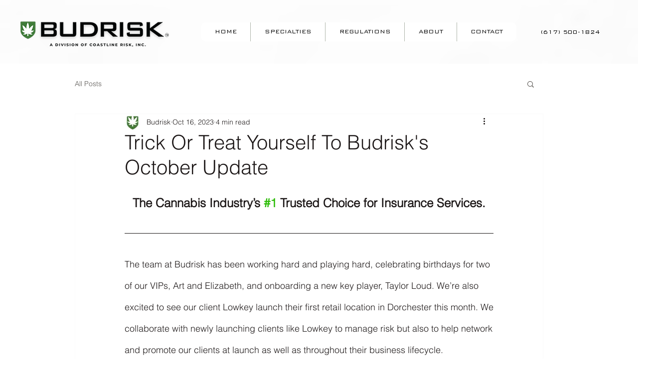

--- FILE ---
content_type: text/css; charset=utf-8
request_url: https://www.budrisk.com/_serverless/pro-gallery-css-v4-server/layoutCss?ver=2&id=4ig4a-not-scoped&items=3736_1200_664%7C3475_1200_664%7C3369_1200_900%7C3717_1200_900&container=1772_740_640.421875_720&options=gallerySizeType:px%7CenableInfiniteScroll:true%7CtitlePlacement:SHOW_ON_HOVER%7CimageMargin:5%7CisVertical:false%7CgridStyle:0%7CgalleryLayout:1%7CnumberOfImagesPerRow:0%7CgallerySizePx:300%7CcubeType:fill%7CgalleryThumbnailsAlignment:none
body_size: -119
content:
#pro-gallery-4ig4a-not-scoped [data-hook="item-container"][data-idx="0"].gallery-item-container{opacity: 1 !important;display: block !important;transition: opacity .2s ease !important;top: 0px !important;left: 0px !important;right: auto !important;height: 203px !important;width: 366px !important;} #pro-gallery-4ig4a-not-scoped [data-hook="item-container"][data-idx="0"] .gallery-item-common-info-outer{height: 100% !important;} #pro-gallery-4ig4a-not-scoped [data-hook="item-container"][data-idx="0"] .gallery-item-common-info{height: 100% !important;width: 100% !important;} #pro-gallery-4ig4a-not-scoped [data-hook="item-container"][data-idx="0"] .gallery-item-wrapper{width: 366px !important;height: 203px !important;margin: 0 !important;} #pro-gallery-4ig4a-not-scoped [data-hook="item-container"][data-idx="0"] .gallery-item-content{width: 366px !important;height: 203px !important;margin: 0px 0px !important;opacity: 1 !important;} #pro-gallery-4ig4a-not-scoped [data-hook="item-container"][data-idx="0"] .gallery-item-hover{width: 366px !important;height: 203px !important;opacity: 1 !important;} #pro-gallery-4ig4a-not-scoped [data-hook="item-container"][data-idx="0"] .item-hover-flex-container{width: 366px !important;height: 203px !important;margin: 0px 0px !important;opacity: 1 !important;} #pro-gallery-4ig4a-not-scoped [data-hook="item-container"][data-idx="0"] .gallery-item-wrapper img{width: 100% !important;height: 100% !important;opacity: 1 !important;} #pro-gallery-4ig4a-not-scoped [data-hook="item-container"][data-idx="1"].gallery-item-container{opacity: 1 !important;display: block !important;transition: opacity .2s ease !important;top: 0px !important;left: 371px !important;right: auto !important;height: 203px !important;width: 369px !important;} #pro-gallery-4ig4a-not-scoped [data-hook="item-container"][data-idx="1"] .gallery-item-common-info-outer{height: 100% !important;} #pro-gallery-4ig4a-not-scoped [data-hook="item-container"][data-idx="1"] .gallery-item-common-info{height: 100% !important;width: 100% !important;} #pro-gallery-4ig4a-not-scoped [data-hook="item-container"][data-idx="1"] .gallery-item-wrapper{width: 369px !important;height: 203px !important;margin: 0 !important;} #pro-gallery-4ig4a-not-scoped [data-hook="item-container"][data-idx="1"] .gallery-item-content{width: 369px !important;height: 203px !important;margin: 0px 0px !important;opacity: 1 !important;} #pro-gallery-4ig4a-not-scoped [data-hook="item-container"][data-idx="1"] .gallery-item-hover{width: 369px !important;height: 203px !important;opacity: 1 !important;} #pro-gallery-4ig4a-not-scoped [data-hook="item-container"][data-idx="1"] .item-hover-flex-container{width: 369px !important;height: 203px !important;margin: 0px 0px !important;opacity: 1 !important;} #pro-gallery-4ig4a-not-scoped [data-hook="item-container"][data-idx="1"] .gallery-item-wrapper img{width: 100% !important;height: 100% !important;opacity: 1 !important;} #pro-gallery-4ig4a-not-scoped [data-hook="item-container"][data-idx="2"].gallery-item-container{opacity: 1 !important;display: block !important;transition: opacity .2s ease !important;top: 208px !important;left: 0px !important;right: auto !important;height: 276px !important;width: 367px !important;} #pro-gallery-4ig4a-not-scoped [data-hook="item-container"][data-idx="2"] .gallery-item-common-info-outer{height: 100% !important;} #pro-gallery-4ig4a-not-scoped [data-hook="item-container"][data-idx="2"] .gallery-item-common-info{height: 100% !important;width: 100% !important;} #pro-gallery-4ig4a-not-scoped [data-hook="item-container"][data-idx="2"] .gallery-item-wrapper{width: 367px !important;height: 276px !important;margin: 0 !important;} #pro-gallery-4ig4a-not-scoped [data-hook="item-container"][data-idx="2"] .gallery-item-content{width: 367px !important;height: 276px !important;margin: 0px 0px !important;opacity: 1 !important;} #pro-gallery-4ig4a-not-scoped [data-hook="item-container"][data-idx="2"] .gallery-item-hover{width: 367px !important;height: 276px !important;opacity: 1 !important;} #pro-gallery-4ig4a-not-scoped [data-hook="item-container"][data-idx="2"] .item-hover-flex-container{width: 367px !important;height: 276px !important;margin: 0px 0px !important;opacity: 1 !important;} #pro-gallery-4ig4a-not-scoped [data-hook="item-container"][data-idx="2"] .gallery-item-wrapper img{width: 100% !important;height: 100% !important;opacity: 1 !important;} #pro-gallery-4ig4a-not-scoped [data-hook="item-container"][data-idx="3"]{display: none !important;} #pro-gallery-4ig4a-not-scoped .pro-gallery-prerender{height:483.1617606082724px !important;}#pro-gallery-4ig4a-not-scoped {height:483.1617606082724px !important; width:740px !important;}#pro-gallery-4ig4a-not-scoped .pro-gallery-margin-container {height:483.1617606082724px !important;}#pro-gallery-4ig4a-not-scoped .pro-gallery {height:483.1617606082724px !important; width:740px !important;}#pro-gallery-4ig4a-not-scoped .pro-gallery-parent-container {height:483.1617606082724px !important; width:745px !important;}